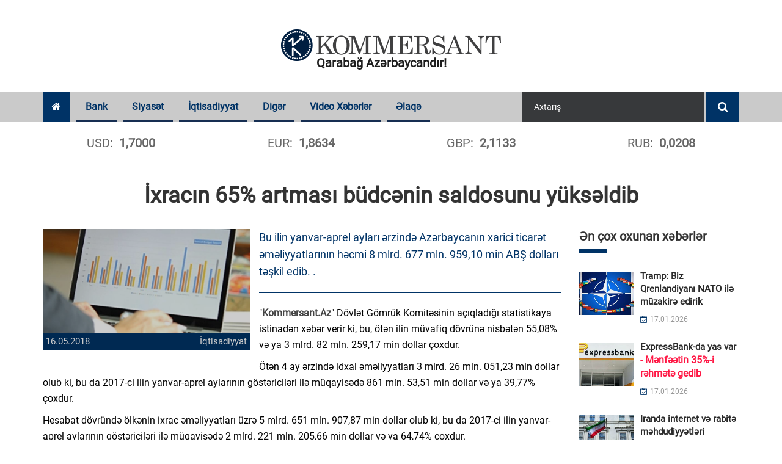

--- FILE ---
content_type: text/html; charset=UTF-8
request_url: https://www.kommersant.az/news/economy/1056.html
body_size: 11648
content:
<!DOCTYPE html>
<html lang="az"  itemscope itemtype="http://schema.org/Article">
<head>
    <meta charset="utf-8">
    <meta http-equiv="X-UA-Compatible" content="IE=edge">
    <meta name="viewport" content="width=device-width, initial-scale=1">
    <!-- The above 3 meta tags *must* come first in the head; any other head content must come *after* these tags -->

            <meta name="description" content="Bu ilin yanvar-aprel ayları ərzində Azərbaycanın xarici ticarət əməliyyatlarının həcmi 8 mlrd. 677 mln. 959,10 min ABŞ dolları təşkil edib. .

">
            
    <title>İxracın 65% artması büdcənin saldosunu yüksəldib</title>
    <!-- Bootstrap -->
    <link href="/assets/css/bootstrap.css" rel="stylesheet">
    <!-- Font-awesome -->
    <link href="/assets/css/font-awesome.css" rel="stylesheet">
    <!-- Slick Slider -->
    <link href="/assets/css/slick.css" rel="stylesheet">
    <!-- Slick Slider -->
    <link href="/assets/css/prettyphoto.css" rel="stylesheet">
    <!-- Typography -->
    <link href="/assets/css/typography.css" rel="stylesheet">
    <link href="/assets/css/svg-icon.css" rel="stylesheet">
    <!-- widget.css -->
    <link href="/assets/css/side-widget.css" rel="stylesheet">
    <!-- component-responsive.css -->
    <link href="/assets/css/responsive.css?v=20181221" rel="stylesheet">
    <!-- component-responsive.css -->
    <link href="/assets/css/component.css" rel="stylesheet">
    <!-- shortcodes.css -->
    <link href="/assets/css/shortcodes.css" rel="stylesheet">
    <!-- colors.css -->
    <link href="/assets/css/colors.css" rel="stylesheet">
    <!-- style.css -->
    <link href="/assets/css/style.css?v1683200164"
          rel="stylesheet">
    <link rel="stylesheet" href="/assets/css/popup.css?v201905131768715437">
    <link href="/assets/css/custom.min.css?v1702377384"
          rel="stylesheet">
    <link href="/assets/js/pgwslider/pgwslider.min.css" rel="stylesheet">
    <link href="/assets/js/fancybox/dist/jquery.fancybox.min.css" rel="stylesheet">
    <link href="/assets/js/ionrangeslider/ion.rangeSlider.min.css" rel="stylesheet">
    <link href="/assets/js/ionrangeslider/ion.rangeSlider.skinNice.min.css?v=0002" rel="stylesheet">
    <link href="/assets/css/styles.min.css?v1694592386" rel="stylesheet">


    <link rel="apple-touch-icon" sizes="180x180" href="/assets/images/favicon/apple-touch-icon.png">
    <link rel="icon" type="image/png" sizes="32x32" href="/assets/images/favicon/favicon-32x32.png">
    <link rel="icon" type="image/png" sizes="16x16" href="/assets/images/favicon/favicon-16x16.png">
    <link rel="manifest" href="/assets/images/favicon/site.webmanifest">
    <link rel="mask-icon" href="/assets/images/favicon/safari-pinned-tab.svg" color="#5bbad5">
    <meta name="msapplication-TileColor" content="#26558a">
    <meta name="theme-color" content="#ffffff">

    <meta http-equiv="refresh" content="900" />
<link rel="canonical" href="https://www.kommersant.az/news/economy/1056.html" />
<meta itemprop="datePublished" content="2018-05-16T11:38:00+04:00" />
<meta itemprop="dateCreated" content="2018-05-16T11:38:00+04:00" />
<meta itemprop="dateModified" content="2018-05-16T11:46:36+04:00" />
<meta itemprop="headline" content="İxracın 65% artması büdcənin saldosunu yüksəldib" />
<meta itemprop="description" content="Bu ilin yanvar-aprel ayları ərzində Azərbaycanın xarici ticarət əməliyyatlarının həcmi 8 mlrd. 677 mln. 959,10 min ABŞ dolları təşkil edib. .

" />
<meta name="lastmod" content="2018-05-16T11:46:36+04:00" />
<meta name="pubdate" content="2018-05-16T11:38:00+04:00" />
<meta property="og:title" content="İxracın 65% artması büdcənin saldosunu yüksəldib" />
<meta property="og:description" content="Bu ilin yanvar-aprel ayları ərzində Azərbaycanın xarici ticarət əməliyyatlarının həcmi 8 mlrd. 677 mln. 959,10 min ABŞ dolları təşkil edib. .

" />
<meta property="og:type" content="article" />
<meta property="og:url" content="https://www.kommersant.az/news/economy/1056.html" />
<meta property="og:locale" content="az_AZ" />
<meta property="og:site_name" content="Kommersant.az" />
<meta property="article:section" content="İqtisadiyyat" />
<meta property="article:published_time" content="2018-05-16T11:38:00+04:00" />
<meta property="og:image" content="https://www.kommersant.az/media/2018/05/16/listinq.jpg"/>
<meta property="og:image:width" content="750" />
<meta property="og:image:height" content="375" />
<meta itemprop="image" content="https://www.kommersant.az/media/2018/05/16/listinq.jpg"/>
<meta itemprop="thumbnailUrl" content="https://www.kommersant.az/media/2018/05/16/382x213/listinq.jpg"/>
<link rel="image_src" href="https://www.kommersant.az/media/2018/05/16/listinq.jpg" />
<link rel="alternate" type="application/rss+xml" title="İqtisadiyyat" href="https://www.kommersant.az/rss/economy.rss" />
<script type="text/javascript">var news_ID = "1056"; var share_URL = "https:\/\/www.kommersant.az\/news\/economy\/1056.html"; var share_TITLE = "\u0130xrac\u0131n 65% artmas\u0131 b\u00fcdc\u0259nin saldosunu y\u00fcks\u0259ldib"; var share_IMG_PATH = "https:\/\/www.kommersant.az\/media\/2018\/05\/16\/listinq.jpg"; var share_DESC = "Bu ilin yanvar-aprel aylar\u0131 \u0259rzind\u0259 Az\u0259rbaycan\u0131n xarici ticar\u0259t \u0259m\u0259liyyatlar\u0131n\u0131n h\u0259cmi 8 mlrd. 677 mln. 959,10 min AB\u015e dollar\u0131 t\u0259\u015fkil edib. .\r\n\r\n"; </script>

    <!-- Global site tag (gtag.js) - Google Analytics -->
<script async src="https://www.googletagmanager.com/gtag/js?id=UA-120221472-1"></script>
<script>
    window.dataLayer = window.dataLayer || [];
    function gtag(){dataLayer.push(arguments);}
    gtag('js', new Date());

    gtag('config', 'UA-120221472-1');
</script>
    <!-- Yandex.Metrika counter -->
<script type="text/javascript" >
    (function(m,e,t,r,i,k,a){m[i]=m[i]||function(){(m[i].a=m[i].a||[]).push(arguments)};
        m[i].l=1*new Date();k=e.createElement(t),a=e.getElementsByTagName(t)[0],k.async=1,k.src=r,a.parentNode.insertBefore(k,a)})
    (window, document, "script", "https://mc.yandex.ru/metrika/tag.js", "ym");

    ym(52448779, "init", {
        id:52448779,
        clickmap:true,
        trackLinks:true,
        accurateTrackBounce:true,
        webvisor:true
    });
</script>
<noscript><div><img src="https://mc.yandex.ru/watch/52448779" style="position:absolute; left:-9999px;" alt="" /></div></noscript>
<!-- /Yandex.Metrika counter -->
    <!--<script>
        var rData = {isAjax: 1, ts: 0, t_ts: 0, category_id: 0, query: "", page: 0};
        var content_url = '/bottom_news.php?date_desc=' + rData.ts;
    </script>-->
    <script src="https://cdn.onesignal.com/sdks/OneSignalSDK.js" async=""></script>
    <script>
        window.OneSignal = window.OneSignal || [];
        OneSignal.push(function () {
            OneSignal.init({
                appId: "08276065-fb9e-44ef-9453-bdc067327201",
            });
        });
    </script>
</head>
<body>
<div class="wrapper">
    <header>
    <div class="kf_logo_wrap">
        <div class="container">
            <div class="row">
                <div class="col-md-12 col-sm-12 kf_logo_wrapper text-center">
                    <div class="kf_logo">
                        <a href="https://www.kommersant.az/">
                            <span id="evde-qal">Qarabağ Azərbaycandır!</span>
                            <img src="/assets/images/kommersant.png" alt="">
                        </a>
                    </div>
                </div>
                <!--<div class="col-md-8 hidden-xs text-right">-->
                <!--<img src="http://via.placeholder.com/500x90?text=Sizin%20reklam%20yeriniz">-->
                                <!--<iframe class="top-banner hidden-sm" src="/assets/adv/amrah_500x90_28032019/Amrah_new_500_90.html"></iframe>-->
                                <!--<a target="_blank" href="https://atabank.com/az/offer/2019-11-12-new-year-with-new-iphone-offer"><img src="/assets/adv/atabank_12112019.png" alt="atabank"></a>-->
                                <!--<a target="_blank" href="https://wa.me/994702140986?text=kredit"><img src="/assets/adv/vtb_500x90_04092020.jpg" alt="vtb"></a>-->
                <!--<img src="/assets/adv/placeholder_500x90.jpg" alt="Reklam">-->
                                <!--</div>-->
            </div>
        </div>
    </div>

    <div class="kf_nav_wrap">
        <div class="container">
            <div class="kf_navigation_row">

                <div class="navigation">
                    <ul>
                        <li><a class="active" href="/"><i class="fa fa-home"></i></a></li>
                                                                                                        
                                <li class="mega_menu">
                                    <a class="blue_bg"
                                       href="/news/bank/">Bank</a>
                                                                            
<div class="kf_menu_dropdown mega-dropdown">
    <div class="row">
        <div class="col-md-2 mega-dd-categories">
            <span class="mega-dd-controls hide" data-direction="up" data-page-count="1"><img src="/assets/images/arrow-up.png"></span>

                            <ul class="menu-page" data-menu-page="1">
                                                                        <li class="mega-dd-menu" data-category="32"><a href="/news/problematic_banks/">Problemli Banklar</a></li>
                                                                                                <li class="mega-dd-menu" data-category="33"><a href="/news/profitable_banks/">Sərfəli Banklar</a></li>
                                                            </ul>
            
            <span class="mega-dd-controls hide" data-direction="down" data-page-count="1"><img src="/assets/images/arrow-down.png"></span>
        </div>

        <div class="col-md-10 mega-dd-content">
                                                                            <!--test-->
                    <div class="mega-dd-menu-content main-category" data-category="2">
                                                                            <div class="row">
                                                                    <div class="col-md-4 mega-dd-element">
                                        <div class="mdd-news-img"><img alt="" src="https://www.kommersant.az/media/2025/10/17/269x212/expressbank.jpg"></div>
                                        <div class="mdd-news-title"><a href="https://www.kommersant.az/news/problematic_banks/56695.html">ExpressBank-da yas var <span class="red"> - Mənfəətin 35%-i rəhmətə gedib</span></a></div>
                                    </div>
                                                                    <div class="col-md-4 mega-dd-element">
                                        <div class="mdd-news-img"><img alt="" src="https://www.kommersant.az/media/2020/07/29/269x212/expressbank.jpg"></div>
                                        <div class="mdd-news-title"><a href="https://www.kommersant.az/news/problematic_banks/56694.html">&quot;ExpressBank&quot;dan EXPRESS çıxış <span class="red"> - Bu depozitlərin 13.53%-i bankı tərk etdi</span></a></div>
                                    </div>
                                                                    <div class="col-md-4 mega-dd-element">
                                        <div class="mdd-news-img"><img alt="" src="https://www.kommersant.az/media/2018/07/14/269x212/afb_bank-1.jpg"></div>
                                        <div class="mdd-news-title"><a href="https://www.kommersant.az/news/problematic_banks/56688.html">Yeni strategiya nəticə vermədi: AFB Bankın mənfəəti 5.4 dəfə <span class="red"> - AZALIB</span></a></div>
                                    </div>
                                                            </div>
                                                    <div class="row">
                                                                    <div class="col-md-4 mega-dd-element">
                                        <div class="mdd-news-img"><img alt="" src="https://www.kommersant.az/media/2021/03/15/269x212/accessbank.jpg"></div>
                                        <div class="mdd-news-title"><a href="https://www.kommersant.az/news/problematic_banks/56682.html">“AccessBank”ın mənfəəti 9.26 faiz azalıb</a></div>
                                    </div>
                                                                    <div class="col-md-4 mega-dd-element">
                                        <div class="mdd-news-img"><img alt="" src="https://www.kommersant.az/media/2023/01/23/269x212/rabitebank.jpg"></div>
                                        <div class="mdd-news-title"><a href="https://www.kommersant.az/news/bank/56681.html">Rabitə Bank mənfəətinin 28 faizini <span class="red"> - İTİRİB</span></a></div>
                                    </div>
                                                                    <div class="col-md-4 mega-dd-element">
                                        <div class="mdd-news-img"><img alt="" src="https://www.kommersant.az/media/2026/01/15/269x212/sas_loqo_1000_(1).png"></div>
                                        <div class="mdd-news-title"><a href="https://www.kommersant.az/news/profitable_banks/56672.html">Azər Türk Bank ötən ili uğurla başa vurmuşdur</a></div>
                                    </div>
                                                            </div>
                                                    <div class="row">
                                                                    <div class="col-md-4 mega-dd-element">
                                        <div class="mdd-news-img"><img alt="" src="https://www.kommersant.az/media/2026/01/15/269x212/br_bina.jpg"></div>
                                        <div class="mdd-news-title"><a href="https://www.kommersant.az/news/profitable_banks/56663.html">Bank Respublika 2025-ci ili rekord göstəricilərlə başa vurub</a></div>
                                    </div>
                                                                    <div class="col-md-4 mega-dd-element">
                                        <div class="mdd-news-img"><img alt="" src="https://www.kommersant.az/media/2023/07/24/269x212/kapitalbank.jpg"></div>
                                        <div class="mdd-news-title"><a href="https://www.kommersant.az/news/bank/56660.html">“Kapital Bank” aktvlərini itirir</a></div>
                                    </div>
                                                                    <div class="col-md-4 mega-dd-element">
                                        <div class="mdd-news-img"><img alt="" src="https://www.kommersant.az/media/2018/07/14/269x212/kapital_bank-4.jpg"></div>
                                        <div class="mdd-news-title"><a href="https://www.kommersant.az/news/bank/56656.html">Biznesmenlər “Kapital Bank”a da üz çevirib</a></div>
                                    </div>
                                                            </div>
                                            </div>
                            
                            <div class="mega-dd-menu-content" data-category="32">
                                                                <div class="row">
                                                            <div class="col-md-4 mega-dd-element">
                                    <div class="mdd-news-img"><img alt="" src="https://www.kommersant.az/media/2025/10/17/269x212/expressbank.jpg"></div>
                                    <div class="mdd-news-title"><a href="https://www.kommersant.az/news/problematic_banks/56695.html">ExpressBank-da yas var <span class="red"> - Mənfəətin 35%-i rəhmətə gedib</span></a></div>
                                </div>
                                                            <div class="col-md-4 mega-dd-element">
                                    <div class="mdd-news-img"><img alt="" src="https://www.kommersant.az/media/2020/07/29/269x212/expressbank.jpg"></div>
                                    <div class="mdd-news-title"><a href="https://www.kommersant.az/news/problematic_banks/56694.html">&quot;ExpressBank&quot;dan EXPRESS çıxış <span class="red"> - Bu depozitlərin 13.53%-i bankı tərk etdi</span></a></div>
                                </div>
                                                            <div class="col-md-4 mega-dd-element">
                                    <div class="mdd-news-img"><img alt="" src="https://www.kommersant.az/media/2018/07/14/269x212/afb_bank-1.jpg"></div>
                                    <div class="mdd-news-title"><a href="https://www.kommersant.az/news/problematic_banks/56688.html">Yeni strategiya nəticə vermədi: AFB Bankın mənfəəti 5.4 dəfə <span class="red"> - AZALIB</span></a></div>
                                </div>
                                                    </div>
                                            <div class="row">
                                                            <div class="col-md-4 mega-dd-element">
                                    <div class="mdd-news-img"><img alt="" src="https://www.kommersant.az/media/2021/03/15/269x212/accessbank.jpg"></div>
                                    <div class="mdd-news-title"><a href="https://www.kommersant.az/news/problematic_banks/56682.html">“AccessBank”ın mənfəəti 9.26 faiz azalıb</a></div>
                                </div>
                                                            <div class="col-md-4 mega-dd-element">
                                    <div class="mdd-news-img"><img alt="" src="https://www.kommersant.az/media/2023/03/10/269x212/abb.jpg"></div>
                                    <div class="mdd-news-title"><a href="https://www.kommersant.az/news/problematic_banks/56602.html">Dövlət bankından məlumatlarını oğurlana bilər <span class="red"> - GOOGLE</span></a></div>
                                </div>
                                                            <div class="col-md-4 mega-dd-element">
                                    <div class="mdd-news-img"><img alt="" src="https://www.kommersant.az/media/2023/07/27/269x212/rabitebank.jpg"></div>
                                    <div class="mdd-news-title"><a href="https://www.kommersant.az/news/problematic_banks/56125.html">&quot;Rabitəbank&quot; və onun likvidlik problemi</a></div>
                                </div>
                                                    </div>
                                            <div class="row">
                                                            <div class="col-md-4 mega-dd-element">
                                    <div class="mdd-news-img"><img alt="" src="https://www.kommersant.az/media/2023/01/23/269x212/rabitebank.jpg"></div>
                                    <div class="mdd-news-title"><a href="https://www.kommersant.az/news/problematic_banks/56119.html">Prezident: &quot;Sevan adlı göl yoxdur&quot; <span class="red"> - "Rabitəbank"ın rəsmi saytı, "Sevan Gölü"</span></a></div>
                                </div>
                                                            <div class="col-md-4 mega-dd-element">
                                    <div class="mdd-news-img"><img alt="" src="https://www.kommersant.az/media/2020/06/24/269x212/access.jpg"></div>
                                    <div class="mdd-news-title"><a href="https://www.kommersant.az/news/problematic_banks/55877.html">Prezident &quot;Sevan gölü yoxdur&quot; dedi, &quot;Accessbank&quot; gölü erməni dilində yazdı <span class="red"> - FOTO/VİDEO</span></a></div>
                                </div>
                                                            <div class="col-md-4 mega-dd-element">
                                    <div class="mdd-news-img"><img alt="" src="https://www.kommersant.az/media/2018/11/01/269x212/btb-696x376.jpg"></div>
                                    <div class="mdd-news-title"><a href="https://www.kommersant.az/news/problematic_banks/55746.html">Mərkəzi Bankın sədrindən &quot;Bank BTB&quot;nin vəziyyəti barədə açıqlama</a></div>
                                </div>
                                                    </div>
                                    </div>
                            <div class="mega-dd-menu-content" data-category="33">
                                                                <div class="row">
                                                            <div class="col-md-4 mega-dd-element">
                                    <div class="mdd-news-img"><img alt="" src="https://www.kommersant.az/media/2026/01/15/269x212/sas_loqo_1000_(1).png"></div>
                                    <div class="mdd-news-title"><a href="https://www.kommersant.az/news/profitable_banks/56672.html">Azər Türk Bank ötən ili uğurla başa vurmuşdur</a></div>
                                </div>
                                                            <div class="col-md-4 mega-dd-element">
                                    <div class="mdd-news-img"><img alt="" src="https://www.kommersant.az/media/2026/01/15/269x212/br_bina.jpg"></div>
                                    <div class="mdd-news-title"><a href="https://www.kommersant.az/news/profitable_banks/56663.html">Bank Respublika 2025-ci ili rekord göstəricilərlə başa vurub</a></div>
                                </div>
                                                            <div class="col-md-4 mega-dd-element">
                                    <div class="mdd-news-img"><img alt="" src="https://www.kommersant.az/media/2026/01/13/269x212/aze.png"></div>
                                    <div class="mdd-news-title"><a href="https://www.kommersant.az/news/profitable_banks/56619.html">Yelo Bank-dan sahibkarlar üçün yeni imkan: Qızıl təminatlı mikro kredit</a></div>
                                </div>
                                                    </div>
                                            <div class="row">
                                                            <div class="col-md-4 mega-dd-element">
                                    <div class="mdd-news-img"><img alt="" src="https://www.kommersant.az/media/2026/01/13/269x212/lotereya_lombar_1tiraj_reliz.jpg"></div>
                                    <div class="mdd-news-title"><a href="https://www.kommersant.az/news/profitable_banks/56620.html">Bank Respublika “Qızıl Seçim” lotereyasının ilk tirajının qaliblərini elan etdi!</a></div>
                                </div>
                                                            <div class="col-md-4 mega-dd-element">
                                    <div class="mdd-news-img"><img alt="" src="https://www.kommersant.az/media/2025/12/22/269x212/son_3_gn_pr_aze.png"></div>
                                    <div class="mdd-news-title"><a href="https://www.kommersant.az/news/profitable_banks/56388.html">ABŞ səhmlərinə komissiyasız investisiya üçün SON 3 GÜN</a></div>
                                </div>
                                                            <div class="col-md-4 mega-dd-element">
                                    <div class="mdd-news-img"><img alt="" src="https://www.kommersant.az/media/2025/12/19/269x212/sas_loqo_1000.png"></div>
                                    <div class="mdd-news-title"><a href="https://www.kommersant.az/news/profitable_banks/56372.html">“Azər Türk Bank” Açıq Səhmdar Cəmiyyətinin səhmdarlarının nəzərinə</a></div>
                                </div>
                                                    </div>
                                            <div class="row">
                                                            <div class="col-md-4 mega-dd-element">
                                    <div class="mdd-news-img"><img alt="" src="https://www.kommersant.az/media/2025/12/18/269x212/atb_istehlak_(002).png"></div>
                                    <div class="mdd-news-title"><a href="https://www.kommersant.az/news/profitable_banks/56351.html">Azər Türk Bank 9,9%-dən başlayan istehlak kreditləri təklif edir</a></div>
                                </div>
                                                            <div class="col-md-4 mega-dd-element">
                                    <div class="mdd-news-img"><img alt="" src="https://www.kommersant.az/media/2025/12/17/269x212/qizil_kredit_pr_aze.jpg"></div>
                                    <div class="mdd-news-title"><a href="https://www.kommersant.az/news/profitable_banks/56340.html">Aylıq cəmi 1%-dən qızıl təminatlı kredit!</a></div>
                                </div>
                                                            <div class="col-md-4 mega-dd-element">
                                    <div class="mdd-news-img"><img alt="" src="https://www.kommersant.az/media/2025/12/10/269x212/vis-adb.jpg"></div>
                                    <div class="mdd-news-title"><a href="https://www.kommersant.az/news/profitable_banks/56287.html">TuranBank Asiya İnkişaf Bankı ilə 8 mln USD Revolver kredit sazişi imzalayıb</a></div>
                                </div>
                                                    </div>
                                    </div>
            
        </div>
    </div>
</div>                                                                    </li>

                                                                                                                                                                                                                                                                                                                                                                                                                                                                                                                                                                                                                                                                                                                                                                                                                                        
                                <li >
                                    <a class="blue_bg"
                                       href="/news/politics/">Siyasət</a>
                                                                    </li>

                                                                                                                                                                                                                                                                                                                                                                                                                                                                                                                                                                                                                                                                                                                                                                                                                                                                                                                                                
                                <li class="mega_menu">
                                    <a class="blue_bg"
                                       href="/news/economy/">İqtisadiyyat</a>
                                                                            
<div class="kf_menu_dropdown mega-dropdown">
    <div class="row">
        <div class="col-md-2 mega-dd-categories">
            <span class="mega-dd-controls hide" data-direction="up" data-page-count="1"><img src="/assets/images/arrow-up.png"></span>

                            <ul class="menu-page" data-menu-page="1">
                                                                        <li class="mega-dd-menu" data-category="15"><a href="/news/constructionandrealestate/">İnşaat və Əmlak</a></li>
                                                                                                <li class="mega-dd-menu" data-category="28"><a href="/news/tender/">Tender</a></li>
                                                                                                <li class="mega-dd-menu" data-category="29"><a href="/news/vacancy/">Vakansiya</a></li>
                                                            </ul>
            
            <span class="mega-dd-controls hide" data-direction="down" data-page-count="1"><img src="/assets/images/arrow-down.png"></span>
        </div>

        <div class="col-md-10 mega-dd-content">
                                                                                                                                    <!--test-->
                    <div class="mega-dd-menu-content main-category" data-category="11">
                                                                            <div class="row">
                                                                    <div class="col-md-4 mega-dd-element">
                                        <div class="mdd-news-img"><img alt="" src="https://www.kommersant.az/media/2018/11/15/269x212/qaz_kemeri_esas_041-1024x555.jpg"></div>
                                        <div class="mdd-news-title"><a href="https://www.kommersant.az/news/economy/56696.html">Avropada təbii qaz qiymətləri son 3 ildə ən böyük artımı qeydə alıb</a></div>
                                    </div>
                                                                    <div class="col-md-4 mega-dd-element">
                                        <div class="mdd-news-img"><img alt="" src="https://www.kommersant.az/media/2018/05/25/269x212/imza3.jpg"></div>
                                        <div class="mdd-news-title"><a href="https://www.kommersant.az/news/economy/56693.html">İşçilər bu hallar aşkar edildikdə işdən çıxarılacaq</a></div>
                                    </div>
                                                                    <div class="col-md-4 mega-dd-element">
                                        <div class="mdd-news-img"><img alt="" src="https://www.kommersant.az/media/2018/06/28/269x212/amerikada_iqtisadiyyati.jpg"></div>
                                        <div class="mdd-news-title"><a href="https://www.kommersant.az/news/economy/56690.html">Wall Street-in impulsu 2025-ci ildə ABŞ-ın ən böyük banklarına rekord mənfəət gətirib</a></div>
                                    </div>
                                                            </div>
                                                    <div class="row">
                                                                    <div class="col-md-4 mega-dd-element">
                                        <div class="mdd-news-img"><img alt="" src="https://www.kommersant.az/media/2018/08/17/269x212/cin(1).jpg"></div>
                                        <div class="mdd-news-title"><a href="https://www.kommersant.az/news/economy/56689.html">Nomura Çinin mərkəzi bankından faiz dərəcəsinin endirilməsini gözləyir</a></div>
                                    </div>
                                                                    <div class="col-md-4 mega-dd-element">
                                        <div class="mdd-news-img"><img alt="" src="https://www.kommersant.az/media/2025/12/19/269x212/belarus.jpg"></div>
                                        <div class="mdd-news-title"><a href="https://www.kommersant.az/news/economy/56687.html">Belarus Kriptovalyuta Banklarına Yaşıl İşıq İşıq Verir</a></div>
                                    </div>
                                                                    <div class="col-md-4 mega-dd-element">
                                        <div class="mdd-news-img"><img alt="" src="https://www.kommersant.az/media/2019/11/20/269x212/qaz.jpg"></div>
                                        <div class="mdd-news-title"><a href="https://www.kommersant.az/news/economy/56686.html">Azərbaycan qazını idxal edən ölkələrin sayı 16-ya çatıb</a></div>
                                    </div>
                                                            </div>
                                                    <div class="row">
                                                                    <div class="col-md-4 mega-dd-element">
                                        <div class="mdd-news-img"><img alt="" src="https://www.kommersant.az/media/2018/07/04/269x212/21102015_fed.jpg"></div>
                                        <div class="mdd-news-title"><a href="https://www.kommersant.az/news/economy/56685.html">Fed-də ehtiyatlı mövqe: İnflyasiya prioriteti, faiz endirimləri təxirə salınıb</a></div>
                                    </div>
                                                                    <div class="col-md-4 mega-dd-element">
                                        <div class="mdd-news-img"><img alt="" src="https://www.kommersant.az/media/2020/11/17/269x212/bakuelec.jpg"></div>
                                        <div class="mdd-news-title"><a href="https://www.kommersant.az/news/economy/56684.html">“Baku Electronics” haqsız rəqabətə yol verib <span class="red"> - Agentlik
</span></a></div>
                                    </div>
                                                                    <div class="col-md-4 mega-dd-element">
                                        <div class="mdd-news-img"><img alt="" src="https://www.kommersant.az/media/2018/08/24/269x212/neft.jpg"></div>
                                        <div class="mdd-news-title"><a href="https://www.kommersant.az/news/economy/56679.html">Azərbaycan nefti ucuzlaşıb</a></div>
                                    </div>
                                                            </div>
                                            </div>
                            
                            <div class="mega-dd-menu-content" data-category="15">
                                                                <div class="row">
                                                            <div class="col-md-4 mega-dd-element">
                                    <div class="mdd-news-img"><img alt="" src="https://www.kommersant.az/media/2018/08/16/269x212/manat-696x466.jpg"></div>
                                    <div class="mdd-news-title"><a href="https://www.kommersant.az/news/constructionandrealestate/56632.html">Zəngilanda yeni yaşayış məhəlləsi tikiləcək – 34 milyon manatlıq LAYİHƏ</a></div>
                                </div>
                                                            <div class="col-md-4 mega-dd-element">
                                    <div class="mdd-news-img"><img alt="" src="https://www.kommersant.az/media/2018/08/28/269x212/imzalama.jpg"></div>
                                    <div class="mdd-news-title"><a href="https://www.kommersant.az/news/constructionandrealestate/56551.html">Vətəndaşlar buna görə də hökümətdən icazə alacaq</a></div>
                                </div>
                                                            <div class="col-md-4 mega-dd-element">
                                    <div class="mdd-news-img"><img alt="" src="https://www.kommersant.az/media/2018/10/19/269x212/ev_ipoteka_menzil_emlak1472021206.jpg"></div>
                                    <div class="mdd-news-title"><a href="https://www.kommersant.az/news/constructionandrealestate/56427.html">Azərbaycanda əmlak sığortası bazarı 7%-dən çox böyüyüb</a></div>
                                </div>
                                                    </div>
                                            <div class="row">
                                                            <div class="col-md-4 mega-dd-element">
                                    <div class="mdd-news-img"><img alt="" src="https://www.kommersant.az/media/2025/12/24/269x212/stadion.jpg"></div>
                                    <div class="mdd-news-title"><a href="https://www.kommersant.az/news/constructionandrealestate/56417.html">Bakıda bu ərazilərdə yeni stadionlar tikilə bilər</a></div>
                                </div>
                                                            <div class="col-md-4 mega-dd-element">
                                    <div class="mdd-news-img"><img alt="" src="https://www.kommersant.az/media/2018/08/14/269x212/menzil18-637x381.jpg"></div>
                                    <div class="mdd-news-title"><a href="https://www.kommersant.az/news/constructionandrealestate/56346.html">BOKT-a məxsus bina və torpaqlar satışa çıxarılır <span class="red"> - Qiymətlər</span></a></div>
                                </div>
                                                            <div class="col-md-4 mega-dd-element">
                                    <div class="mdd-news-img"><img alt="" src="https://www.kommersant.az/media/2018/06/07/269x212/tender-sign_hero_sml.jpg"></div>
                                    <div class="mdd-news-title"><a href="https://www.kommersant.az/news/tender/56294.html">DGK-nin Bakı Rəsmiləşdirmə Mərkəzinin tikinti layihəsi 1.2 mln. manata hazırlanacaq</a></div>
                                </div>
                                                    </div>
                                            <div class="row">
                                                            <div class="col-md-4 mega-dd-element">
                                    <div class="mdd-news-img"><img alt="" src="https://www.kommersant.az/media/2018/07/13/269x212/muellim.jpg"></div>
                                    <div class="mdd-news-title"><a href="https://www.kommersant.az/news/constructionandrealestate/56180.html">Zərdabda yol təmirinə 2 milyon manat ayrılıb- Sərəncam</a></div>
                                </div>
                                                            <div class="col-md-4 mega-dd-element">
                                    <div class="mdd-news-img"><img alt="" src="https://www.kommersant.az/media/2020/02/14/269x212/bina.jpg"></div>
                                    <div class="mdd-news-title"><a href="https://www.kommersant.az/news/constructionandrealestate/56102.html">Bu ilin doqquz ayı ərzində 441 qanunsuz tikili sökülüb <span class="red"> - RƏSMİ</span></a></div>
                                </div>
                                                            <div class="col-md-4 mega-dd-element">
                                    <div class="mdd-news-img"><img alt="" src="https://www.kommersant.az/media/2019/07/18/269x212/yol.jpg"></div>
                                    <div class="mdd-news-title"><a href="https://www.kommersant.az/news/constructionandrealestate/56004.html">AAYDA Bakı-Qazax avtomobil yolundakı tıxacların səbəbini açıqladı</a></div>
                                </div>
                                                    </div>
                                    </div>
                            <div class="mega-dd-menu-content" data-category="28">
                                                                <div class="row">
                                                            <div class="col-md-4 mega-dd-element">
                                    <div class="mdd-news-img"><img alt="" src="https://www.kommersant.az/media/2026/01/08/269x212/iqtisadi_nazir.jpg"></div>
                                    <div class="mdd-news-title"><a href="https://www.kommersant.az/news/tender/56576.html">İqtisadiyyat Nazirliyi inzibati binası üçün 6.5 milyon manat xərclənəcək</a></div>
                                </div>
                                                            <div class="col-md-4 mega-dd-element">
                                    <div class="mdd-news-img"><img alt="" src="https://www.kommersant.az/media/2018/06/07/269x212/tender-sign_hero_sml.jpg"></div>
                                    <div class="mdd-news-title"><a href="https://www.kommersant.az/news/tender/56294.html">DGK-nin Bakı Rəsmiləşdirmə Mərkəzinin tikinti layihəsi 1.2 mln. manata hazırlanacaq</a></div>
                                </div>
                                                            <div class="col-md-4 mega-dd-element">
                                    <div class="mdd-news-img"><img alt="" src="https://www.kommersant.az/media/2018/11/01/269x212/tender-photo.jpg"></div>
                                    <div class="mdd-news-title"><a href="https://www.kommersant.az/news/tender/56238.html">İcra Hakimiyyəti üçün yarım milyon manata yeni inzibati bina tikiləcək</a></div>
                                </div>
                                                    </div>
                                            <div class="row">
                                                            <div class="col-md-4 mega-dd-element">
                                    <div class="mdd-news-img"><img alt="" src="https://www.kommersant.az/media/2019/11/27/269x212/rabitabanklogo.jpg"></div>
                                    <div class="mdd-news-title"><a href="https://www.kommersant.az/news/bank/56182.html">“Rabitəbank” ASC açıq tender elan edir</a></div>
                                </div>
                                                            <div class="col-md-4 mega-dd-element">
                                    <div class="mdd-news-img"><img alt="" src="https://www.kommersant.az/media/2025/11/05/269x212/av.jpg"></div>
                                    <div class="mdd-news-title"><a href="https://www.kommersant.az/news/tender/55920.html">Dövlət qurumundan deputatın şirkətinə2.5 milyonluq tender verilib</a></div>
                                </div>
                                                            <div class="col-md-4 mega-dd-element">
                                    <div class="mdd-news-img"><img alt="" src="https://www.kommersant.az/media/2018/08/07/269x212/tender_45454.jpg"></div>
                                    <div class="mdd-news-title"><a href="https://www.kommersant.az/news/tender/55783.html">Bir ayda 2,7 milyonluq sifariş alan &quot;Hadi İnşaat&quot; kimindir?</a></div>
                                </div>
                                                    </div>
                                            <div class="row">
                                                            <div class="col-md-4 mega-dd-element">
                                    <div class="mdd-news-img"><img alt="" src="https://www.kommersant.az/media/2025/10/18/269x212/rr.jpg"></div>
                                    <div class="mdd-news-title"><a href="https://www.kommersant.az/news/tender/55698.html">Məmməd Məmmədovdan &quot;tender möcüzəsi&quot; - Un istehsalçısı inşaat şirkətinə &quot;çevrildi&quot;</a></div>
                                </div>
                                                            <div class="col-md-4 mega-dd-element">
                                    <div class="mdd-news-img"><img alt="" src="https://www.kommersant.az/media/2018/08/16/269x212/manat-696x466.jpg"></div>
                                    <div class="mdd-news-title"><a href="https://www.kommersant.az/news/tender/54375.html">Dövlət Sərhəd Xidməti 1 milyon manatlıq avtobus aldı</a></div>
                                </div>
                                                            <div class="col-md-4 mega-dd-element">
                                    <div class="mdd-news-img"><img alt="" src="https://www.kommersant.az/media/2024/11/27/269x212/avtomobil.jpg"></div>
                                    <div class="mdd-news-title"><a href="https://www.kommersant.az/news/tender/54305.html">Dövlət mülkiyyətinə keçən 55 maşın endirimlə satışa çıxarılır <span class="red"> - SİYAHI</span></a></div>
                                </div>
                                                    </div>
                                    </div>
                            <div class="mega-dd-menu-content" data-category="29">
                                                                <div class="row">
                                                            <div class="col-md-4 mega-dd-element">
                                    <div class="mdd-news-img"><img alt="" src="https://www.kommersant.az/media/2018/06/22/269x212/merkezi_bank_banco.az_1_3.jpg"></div>
                                    <div class="mdd-news-title"><a href="https://www.kommersant.az/news/bank/56179.html">Azərbaycan Mərkəzi Bankı yeni departament direktoru təyin edilib</a></div>
                                </div>
                                                            <div class="col-md-4 mega-dd-element">
                                    <div class="mdd-news-img"><img alt="" src="https://www.kommersant.az/media/2018/10/24/269x212/bob_5.jpg"></div>
                                    <div class="mdd-news-title"><a href="https://www.kommersant.az/news/bank/40577.html">&quot;Bank of Baku&quot;dan vakansiya</a></div>
                                </div>
                                                            <div class="col-md-4 mega-dd-element">
                                    <div class="mdd-news-img"><img alt="" src="https://www.kommersant.az/media/2019/11/23/269x212/yelo-bank-logo-696x696.jpg"></div>
                                    <div class="mdd-news-title"><a href="https://www.kommersant.az/news/profitable_banks/31955.html">&quot;Yelo Bank&quot; işçi axtarır <span class="red"> - VAKANSİYA</span></a></div>
                                </div>
                                                    </div>
                                            <div class="row">
                                                            <div class="col-md-4 mega-dd-element">
                                    <div class="mdd-news-img"><img alt="" src="https://www.kommersant.az/media/2018/07/14/269x212/vtb_bank-4.jpg"></div>
                                    <div class="mdd-news-title"><a href="https://www.kommersant.az/news/profitable_banks/31903.html">&quot;VTB Bank&quot; işçi axtarır <span class="red"> - VAKANSİYA</span></a></div>
                                </div>
                                                            <div class="col-md-4 mega-dd-element">
                                    <div class="mdd-news-img"><img alt="" src="https://www.kommersant.az/media/2021/04/09/269x212/lexus.jpg"></div>
                                    <div class="mdd-news-title"><a href="https://www.kommersant.az/news/vacancy/31890.html">“Lexus Bakı” işçi axtarır</a></div>
                                </div>
                                                            <div class="col-md-4 mega-dd-element">
                                    <div class="mdd-news-img"><img alt="" src="https://www.kommersant.az/media/2018/07/14/269x212/respublika_bank-1.jpg"></div>
                                    <div class="mdd-news-title"><a href="https://www.kommersant.az/news/vacancy/31874.html">“Bank Respublika” işçi axtarır</a></div>
                                </div>
                                                    </div>
                                            <div class="row">
                                                            <div class="col-md-4 mega-dd-element">
                                    <div class="mdd-news-img"><img alt="" src="https://www.kommersant.az/media/2020/04/08/269x212/bakisigorta.png"></div>
                                    <div class="mdd-news-title"><a href="https://www.kommersant.az/news/vacancy/31870.html">&quot;Bakı Sığorta&quot; işçi axtarır <span class="red"> - VAKANSİYA</span></a></div>
                                </div>
                                                            <div class="col-md-4 mega-dd-element">
                                    <div class="mdd-news-img"><img alt="" src="https://www.kommersant.az/media/2018/08/09/269x212/pasa_holdinq.jpg"></div>
                                    <div class="mdd-news-title"><a href="https://www.kommersant.az/news/vacancy/31860.html">&quot;PAŞA Holdinq&quot; işçi axtarır <span class="red"> - VAKANSİYA</span></a></div>
                                </div>
                                                            <div class="col-md-4 mega-dd-element">
                                    <div class="mdd-news-img"><img alt="" src="https://www.kommersant.az/media/2018/09/25/269x212/bizim_market.jpg"></div>
                                    <div class="mdd-news-title"><a href="https://www.kommersant.az/news/vacancy/31841.html">“Bizim Market” işçi axtarır <span class="red"> - VAKANSİYA

</span></a></div>
                                </div>
                                                    </div>
                                    </div>
            
        </div>
    </div>
</div>                                                                    </li>

                                                                                                                                                                                                                                                                                                                                                                                                                                                            
                                <li >
                                    <a class="blue_bg"
                                       href="/news/other/">Digər</a>
                                                                    </li>

                                                                                                                                <li><a class="blue_bg" href="https://www.kommersant.az/section/videonews/">Video
                                xəbərlər</a></li>
                        <li><a class="blue_bg" href="/contacts.php">Əlaqə</a></li>
                    </ul>
                </div>

                <div id="kode-responsive-navigation" class="dl-menuwrapper">
                    <button class="dl-trigger">Menu</button>
                    <ul class="dl-menu">
                                                                                                                                        <li>
                                    <a class="blue_bg"
                                       href="/news/bank/">Bank</a>
                                                                            <ul class="dl-submenu">
                                                                                                                                                                                                                                                                                                                                                                                                                                                                                                                                                                                                                                                                                                                                                                                                                                                                                                                                                                                                                                                                                                                                                                                                                                                                                                                                                                                                                                                                                                                                                                                                                                                                                                                                                                                                                                                                                                                                                                                                                                                                <li>
                                                        <a href="/news/problematic_banks/">Problemli Banklar</a>
                                                    </li>
                                                                                                                                                                                                                                                                                            <li>
                                                        <a href="/news/profitable_banks/">Sərfəli Banklar</a>
                                                    </li>
                                                                                                                                                                                                                                                                                                                                                                                                                                                                                                                                                                                                                                                                                                                                                                                                                                                                                                                                                                                                                                                                                                                                                                                                                                                                                                                                                                                                                                                                                                                                                                                                                                                                                                                                                                                                                                                                                                                                                                                                                                                    </ul>
                                                                    </li>
                                                                                                                                                                                                                                                                                                                                                                                                                                                                                                                                                                                                                                                                                                                                                                                                                                                                        <li>
                                    <a class="blue_bg"
                                       href="/news/politics/">Siyasət</a>
                                                                    </li>
                                                                                                                                                                                                                                                                                                                                                                                                                                                                                                                                                                                                                                                                                                                                                                                                                                                                                                                                                                                <li>
                                    <a class="blue_bg"
                                       href="/news/economy/">İqtisadiyyat</a>
                                                                            <ul class="dl-submenu">
                                                                                                                                                                                                                                                                                                                                                                                                                                                                                                                                                                                                                                                                                                                                                                                                                                                                                                                <li>
                                                        <a href="/news/constructionandrealestate/">İnşaat və Əmlak</a>
                                                    </li>
                                                                                                                                                                                                                                                                                                                                                                                                                                                                                                                                                                                                                                                                                                                                                                                                                                                                                                                                                                                                                                                                                                                                                                                                                                                                                                                                                                                                                                                                                                                                                                                                                                                                                                                                <li>
                                                        <a href="/news/tender/">Tender</a>
                                                    </li>
                                                                                                                                                                                                                                                                                            <li>
                                                        <a href="/news/vacancy/">Vakansiya</a>
                                                    </li>
                                                                                                                                                                                                                                                                                                                                                                                                                                                                                                                                                                                                                                                                                                                                                                                                                                                                                                                                                                                                                                                                                                                                                                                                                                                                                                                                                                                                                                                                                                                                                                        </ul>
                                                                    </li>
                                                                                                                                                                                                                                                                                                                                                                                                                                                                                            <li>
                                    <a class="blue_bg"
                                       href="/news/other/">Digər</a>
                                                                    </li>
                                                                                                                                <li><a class="blue_bg"
                               href="https://www.kommersant.az/section/videonews/">Video
                                xəbərlər</a></li>
                    </ul>
                </div>

                <form method="get" action="/search.php" class="comment_form">
                    <div class="kf_commet_field">
                        <input placeholder="Axtarış" name="query" type="text" value="" size="30" required>
                        <button type="submit"><i class="fa fa-search"></i></button>
                    </div>
                </form>

            </div>
        </div>
    </div>
</header>

<div class="container">
    <div class="row">
        <div class="col-xs-12">
            <div class="currency-swiper">
    <div class="swiper-wrapper">
                                    <div class="swiper-slide">
                    <span>USD</span><span>1,7000</span>                </div>
                                                <div class="swiper-slide">
                    <span>EUR</span><span>1,8634</span>                </div>
                                                                                                                                                                                                                                                                                                                                        <div class="swiper-slide">
                    <span>GBP</span><span>2,1133</span>                </div>
                                                                                                                                                                                                                                                                                                                                                                                                    <div class="swiper-slide">
                    <span>RUB</span><span>0,0208</span>                </div>
                                                                                                                                                                                                                                                                                                                </div>
</div>        </div>
    </div>
</div>

    <!--CONTENT START-->
    <div class="content">
        <div class="container">
            <div class="detail_row">
                <div class="kf_detail_text">
                    <!--<a class="theam_btn" href="/"></a>-->
                    <h2>İxracın 65% artması büdcənin saldosunu yüksəldib</h2>
                    <!--<ul class="bit_meta meta_2 meta_3">
                        <li><a href="#"><i class="fa fa-calendar-check-o"></i></a></li>
                        <li><a href="#"><i class="fa fa-eye"></i></a></li>
                    </ul>-->
                </div>
                <div class="row" >
                    <div class="col-md-9">
    <div class="kf_detail_slide">
        <div class="kf_detail_fig">
            <a class="news-img-link" data-fancybox="gallery" href="https://www.kommersant.az/media/2018/05/16/listinq.jpg">
                <figure class="overlay news-img">
                    <img src="https://www.kommersant.az/media/2018/05/16/listinq.jpg" alt="">
                    <div class="in-news-data">
                        <span class="in-news-time">16.05.2018</span>
                        <span class="in-news-category">İqtisadiyyat</span>
                    </div>
                </figure>

                                    <div class="news-votes" data-news_id="1056">
                        <span style="cursor: pointer" class="respect-ratio vote-up" data-respect_action="up"><i
                                    class="fa fa-thumbs-up"></i><em>0</em></span>
                        <span style="cursor: pointer" class="respect-ratio vote-down" data-respect_action="down"><i
                                    class="fa fa-thumbs-down"></i><em>0</em></span>
                    </div>
                            </a>



            <div class="excerpt">
                Bu ilin yanvar-aprel ayları ərzində Azərbaycanın xarici ticarət əməliyyatlarının həcmi 8 mlrd. 677 mln. 959,10 min ABŞ dolları təşkil edib. .

                <hr>
            </div>
            <p>&quot;<strong>Kommersant.Az</strong>&quot; Dövlət Gömrük Komitəsinin açıqladığı statistikaya istinadən xəbər verir ki, bu, ötən ilin müvafiq dövrünə nisbətən 55,08% və ya 3 mlrd. 82 mln. 259,17 min dollar çoxdur.</p>
<p>Ötən 4 ay ərzində idxal əməliyyatları 3 mlrd. 26 mln. 051,23 min dollar olub ki, bu da 2017-ci ilin yanvar-aprel aylarının göstəriciləri ilə müqayisədə 861 mln. 53,51 min dollar və ya 39,77% çoxdur.</p>
<p>Hesabat dövründə ölkənin ixrac əməliyyatları üzrə 5 mlrd. 651 mln. 907,87 min dollar olub ki, bu da 2017-ci ilin yanvar-aprel aylarının göstəriciləri ilə müqayisədə 2 mlrd. 221 mln. 205,66 min dollar və ya 64,74% çoxdur.</p>
<p>Nəticədə 2 mlrd. 625 mln. 856,64 min dollar məbləğində müsbət saldo yaranıb ki, bu da 2017-ci ilin 4 ayı ilə müqayisədə 1 mlrd. 360 mln. 152,15 min dollar və ya 2,07 dəfə artım deməkdir.</p>
            <div style="clear: both;"></div>

            
            <div style="clear: both;"></div>

            
        </div>

    </div>

    <div class="row">
        <div class="hidden-xs hidden-sm col-md-12 text-center"
             style="margin: 10px 0 20px 0; display: flex; justify-content: center;">
            <iframe src="https://pravda.az/demokratpc.php" style="width: 620px; height: 87px; overflow: hidden;"
                    scrolling="no" frameborder="0"></iframe>
        </div>
    </div>

    <div class="kf_detail_list">
        <div class="blog_meta_list">
            <div class="author_block">
                <!--
                    <div>
                        <img alt="" src="/">
                    </div>
                    <div class="author_text">
                        <span><a href="/author.php?user_id="></a></span>
                        <h3><a href="/author.php?user_id=">Xəbərin müəllifi</a></h3>
                    </div>
                                    <div>
                        <img alt="" src="/assets/authors/logo.png">
                    </div>
                    <div class="author_text">
                        <span><a href="/author.php?user_id="></a></span>
                        <h3><a href="/author.php?user_id=">Xəbərin müəllifi</a></h3>
                    </div>
                -->
                <div>
                    <img alt="" src="/assets/authors/logo.png">
                </div>
                <div class="author_text">
                    <span><a href="/author.php?author_id=1">Kommersant.az</a></span>
                    <h3><a href="/author.php?author_id=1">Xəbərin müəllifi</a>
                    </h3>
                </div>

            </div>
            <ul class="kf_share_link">
                <li>
                    <a class="theam_btn_large blue" href="javascript:void(0);"
                       onclick="Share.facebook(share_URL, share_TITLE, share_IMG_PATH, share_DESC)"><i
                                class="fa fa-facebook"></i>Facebok</a>
                    <a class="theam_btn_large light_blue" href="javascript:void(0);"
                       onclick="Share.twitter(share_URL, share_TITLE)"><i class="fa fa-twitter"></i>Twitter</a>
                    <a class="theam_btn_large blue_white" href="javascript:void(0);"
                       onclick="Share.linkedin(share_URL, share_TITLE, share_DESC)"><i class="fa fa-linkedin"></i>LinkedIn</a>
                </li>
            </ul>
        </div>

        <div class="kf_detail_post">
            <ul>
                <li>
                    <div class="kf_post_list">
                        <a href="https://www.kommersant.az/news/economy/1053.html"><i
                                    class="fa fa-angle-double-left"></i>Əvvəlki</a>
                        <p>Dörd ayda Azərbaycanın qaz ixracından gəliri 24% artıb</p>
                    </div>
                </li>
                <li class="next">
                    <div class="kf_post_list">
                        <a href="https://www.kommersant.az/news/bank/1057.html">Sonrakı<i
                                    class="fa fa-angle-double-right"></i></a>
                        <p>“NBC Bank” ötən il ərzində kredit və depozit portfelini böyüdəbilib</p>
                    </div>
                </li>
            </ul>
        </div>

        <!--<div class="row">
            <div class="col-md-12 mediametrics">
                <script src='//mediametrics.ru/partner/inject/injectv2.js' type='text/javascript' id='MediaMetricsInject' data-adaptive='true' data-img='true' data-imgsize='90' data-type='text-over-image' data-bgcolor='FFFFFF' data-bordercolor='000000' data-linkscolor='232323' data-transparent='true' data-rows='3' data-inline='true' data-fontfamily='roboto' data-border='' data-borderwidth='0' data-place='left' data-fontsize='11' data-lineheight=18 data-visiblerows=2 data-fontweight=100 data-fontalign=justify data-textposition="bottom" data-fontfamilycurrent="Roboto" data-period='online' data-alignment='horizontal' data-country='az' data-site='mmet/kommersant_az'> </script>
            </div>
        </div>-->

                    <div class="kf_like_post">
                <h3 class="comment_title">Digər xəbərlər</h3>
                                                    <div class="row">
                                                    <div class="col-md-4">
                                <div class="kf_blog_medium grid">
                                    <!--<figure>-->
                                    <a target="_blank" href="https://www.kommersant.az/news/economy/56696.html"><img
                                                src="https://www.kommersant.az/media/2018/11/15/382x213/qaz_kemeri_esas_041-1024x555.jpg" alt=""></a>
                                    <!--</figure>-->
                                    <div class="kf_blog_text">
                                        <div class="news-data">
                                            <span class="time">17.01.2026</span>
                                            <span class="category">İqtisadiyyat</span>
                                        </div>
                                        <h6><a target="_blank"
                                               href="https://www.kommersant.az/news/economy/56696.html">Avropada təbii qaz qiymətləri son 3 ildə ən böyük artımı qeydə alıb</a></h6>
                                        <div class="news-votes" data-news_id="56696">
                                            <span class="respect-ratio vote-up" data-respect_action="up"><i
                                                        class="fa fa-thumbs-up"></i><em>0</em></span>
                                            <span class="respect-ratio vote-down" data-respect_action="down"><i
                                                        class="fa fa-thumbs-down"></i><em>0</em></span>
                                        </div>
                                    </div>
                                </div>
                            </div>
                                                    <div class="col-md-4">
                                <div class="kf_blog_medium grid">
                                    <!--<figure>-->
                                    <a target="_blank" href="https://www.kommersant.az/news/economy/56693.html"><img
                                                src="https://www.kommersant.az/media/2018/05/25/382x213/imza3.jpg" alt=""></a>
                                    <!--</figure>-->
                                    <div class="kf_blog_text">
                                        <div class="news-data">
                                            <span class="time">16.01.2026</span>
                                            <span class="category">İqtisadiyyat</span>
                                        </div>
                                        <h6><a target="_blank"
                                               href="https://www.kommersant.az/news/economy/56693.html">İşçilər bu hallar aşkar edildikdə işdən çıxarılacaq</a></h6>
                                        <div class="news-votes" data-news_id="56693">
                                            <span class="respect-ratio vote-up" data-respect_action="up"><i
                                                        class="fa fa-thumbs-up"></i><em>0</em></span>
                                            <span class="respect-ratio vote-down" data-respect_action="down"><i
                                                        class="fa fa-thumbs-down"></i><em>0</em></span>
                                        </div>
                                    </div>
                                </div>
                            </div>
                                                    <div class="col-md-4">
                                <div class="kf_blog_medium grid">
                                    <!--<figure>-->
                                    <a target="_blank" href="https://www.kommersant.az/news/economy/56690.html"><img
                                                src="https://www.kommersant.az/media/2018/06/28/382x213/amerikada_iqtisadiyyati.jpg" alt=""></a>
                                    <!--</figure>-->
                                    <div class="kf_blog_text">
                                        <div class="news-data">
                                            <span class="time">16.01.2026</span>
                                            <span class="category">İqtisadiyyat</span>
                                        </div>
                                        <h6><a target="_blank"
                                               href="https://www.kommersant.az/news/economy/56690.html">Wall Street-in impulsu 2025-ci ildə ABŞ-ın ən böyük banklarına rekord mənfəət gətirib</a></h6>
                                        <div class="news-votes" data-news_id="56690">
                                            <span class="respect-ratio vote-up" data-respect_action="up"><i
                                                        class="fa fa-thumbs-up"></i><em>0</em></span>
                                            <span class="respect-ratio vote-down" data-respect_action="down"><i
                                                        class="fa fa-thumbs-down"></i><em>0</em></span>
                                        </div>
                                    </div>
                                </div>
                            </div>
                                            </div>
                                    <div class="row">
                                                    <div class="col-md-4">
                                <div class="kf_blog_medium grid">
                                    <!--<figure>-->
                                    <a target="_blank" href="https://www.kommersant.az/news/economy/56689.html"><img
                                                src="https://www.kommersant.az/media/2018/08/17/382x213/cin(1).jpg" alt=""></a>
                                    <!--</figure>-->
                                    <div class="kf_blog_text">
                                        <div class="news-data">
                                            <span class="time">16.01.2026</span>
                                            <span class="category">İqtisadiyyat</span>
                                        </div>
                                        <h6><a target="_blank"
                                               href="https://www.kommersant.az/news/economy/56689.html">Nomura Çinin mərkəzi bankından faiz dərəcəsinin endirilməsini gözləyir</a></h6>
                                        <div class="news-votes" data-news_id="56689">
                                            <span class="respect-ratio vote-up" data-respect_action="up"><i
                                                        class="fa fa-thumbs-up"></i><em>0</em></span>
                                            <span class="respect-ratio vote-down" data-respect_action="down"><i
                                                        class="fa fa-thumbs-down"></i><em>0</em></span>
                                        </div>
                                    </div>
                                </div>
                            </div>
                                                    <div class="col-md-4">
                                <div class="kf_blog_medium grid">
                                    <!--<figure>-->
                                    <a target="_blank" href="https://www.kommersant.az/news/economy/56687.html"><img
                                                src="https://www.kommersant.az/media/2025/12/19/382x213/belarus.jpg" alt=""></a>
                                    <!--</figure>-->
                                    <div class="kf_blog_text">
                                        <div class="news-data">
                                            <span class="time">16.01.2026</span>
                                            <span class="category">İqtisadiyyat</span>
                                        </div>
                                        <h6><a target="_blank"
                                               href="https://www.kommersant.az/news/economy/56687.html">Belarus Kriptovalyuta Banklarına Yaşıl İşıq İşıq Verir</a></h6>
                                        <div class="news-votes" data-news_id="56687">
                                            <span class="respect-ratio vote-up" data-respect_action="up"><i
                                                        class="fa fa-thumbs-up"></i><em>0</em></span>
                                            <span class="respect-ratio vote-down" data-respect_action="down"><i
                                                        class="fa fa-thumbs-down"></i><em>0</em></span>
                                        </div>
                                    </div>
                                </div>
                            </div>
                                                    <div class="col-md-4">
                                <div class="kf_blog_medium grid">
                                    <!--<figure>-->
                                    <a target="_blank" href="https://www.kommersant.az/news/economy/56686.html"><img
                                                src="https://www.kommersant.az/media/2019/11/20/382x213/qaz.jpg" alt=""></a>
                                    <!--</figure>-->
                                    <div class="kf_blog_text">
                                        <div class="news-data">
                                            <span class="time">16.01.2026</span>
                                            <span class="category">İqtisadiyyat</span>
                                        </div>
                                        <h6><a target="_blank"
                                               href="https://www.kommersant.az/news/economy/56686.html">Azərbaycan qazını idxal edən ölkələrin sayı 16-ya çatıb</a></h6>
                                        <div class="news-votes" data-news_id="56686">
                                            <span class="respect-ratio vote-up" data-respect_action="up"><i
                                                        class="fa fa-thumbs-up"></i><em>0</em></span>
                                            <span class="respect-ratio vote-down" data-respect_action="down"><i
                                                        class="fa fa-thumbs-down"></i><em>0</em></span>
                                        </div>
                                    </div>
                                </div>
                            </div>
                                            </div>
                                    <div class="row">
                                                    <div class="col-md-4">
                                <div class="kf_blog_medium grid">
                                    <!--<figure>-->
                                    <a target="_blank" href="https://www.kommersant.az/news/economy/56685.html"><img
                                                src="https://www.kommersant.az/media/2018/07/04/382x213/21102015_fed.jpg" alt=""></a>
                                    <!--</figure>-->
                                    <div class="kf_blog_text">
                                        <div class="news-data">
                                            <span class="time">16.01.2026</span>
                                            <span class="category">İqtisadiyyat</span>
                                        </div>
                                        <h6><a target="_blank"
                                               href="https://www.kommersant.az/news/economy/56685.html">Fed-də ehtiyatlı mövqe: İnflyasiya prioriteti, faiz endirimləri təxirə salınıb</a></h6>
                                        <div class="news-votes" data-news_id="56685">
                                            <span class="respect-ratio vote-up" data-respect_action="up"><i
                                                        class="fa fa-thumbs-up"></i><em>0</em></span>
                                            <span class="respect-ratio vote-down" data-respect_action="down"><i
                                                        class="fa fa-thumbs-down"></i><em>0</em></span>
                                        </div>
                                    </div>
                                </div>
                            </div>
                                                    <div class="col-md-4">
                                <div class="kf_blog_medium grid">
                                    <!--<figure>-->
                                    <a target="_blank" href="https://www.kommersant.az/news/economy/56684.html"><img
                                                src="https://www.kommersant.az/media/2020/11/17/382x213/bakuelec.jpg" alt=""></a>
                                    <!--</figure>-->
                                    <div class="kf_blog_text">
                                        <div class="news-data">
                                            <span class="time">16.01.2026</span>
                                            <span class="category">İqtisadiyyat</span>
                                        </div>
                                        <h6><a target="_blank"
                                               href="https://www.kommersant.az/news/economy/56684.html">“Baku Electronics” haqsız rəqabətə yol verib <span class="red"> - Agentlik
</span></a></h6>
                                        <div class="news-votes" data-news_id="56684">
                                            <span class="respect-ratio vote-up" data-respect_action="up"><i
                                                        class="fa fa-thumbs-up"></i><em>0</em></span>
                                            <span class="respect-ratio vote-down" data-respect_action="down"><i
                                                        class="fa fa-thumbs-down"></i><em>0</em></span>
                                        </div>
                                    </div>
                                </div>
                            </div>
                                                    <div class="col-md-4">
                                <div class="kf_blog_medium grid">
                                    <!--<figure>-->
                                    <a target="_blank" href="https://www.kommersant.az/news/economy/56679.html"><img
                                                src="https://www.kommersant.az/media/2018/08/24/382x213/neft.jpg" alt=""></a>
                                    <!--</figure>-->
                                    <div class="kf_blog_text">
                                        <div class="news-data">
                                            <span class="time">16.01.2026</span>
                                            <span class="category">İqtisadiyyat</span>
                                        </div>
                                        <h6><a target="_blank"
                                               href="https://www.kommersant.az/news/economy/56679.html">Azərbaycan nefti ucuzlaşıb</a></h6>
                                        <div class="news-votes" data-news_id="56679">
                                            <span class="respect-ratio vote-up" data-respect_action="up"><i
                                                        class="fa fa-thumbs-up"></i><em>0</em></span>
                                            <span class="respect-ratio vote-down" data-respect_action="down"><i
                                                        class="fa fa-thumbs-down"></i><em>0</em></span>
                                        </div>
                                    </div>
                                </div>
                            </div>
                                            </div>
                                    <div class="row">
                                                    <div class="col-md-4">
                                <div class="kf_blog_medium grid">
                                    <!--<figure>-->
                                    <a target="_blank" href="https://www.kommersant.az/news/economy/56678.html"><img
                                                src="https://www.kommersant.az/media/2018/08/04/382x213/yaponiya-01.jpg" alt=""></a>
                                    <!--</figure>-->
                                    <div class="kf_blog_text">
                                        <div class="news-data">
                                            <span class="time">16.01.2026</span>
                                            <span class="category">İqtisadiyyat</span>
                                        </div>
                                        <h6><a target="_blank"
                                               href="https://www.kommersant.az/news/economy/56678.html">Yaponiya Bankı faiz dərəcələrini nə vaxt artıra bilər?</a></h6>
                                        <div class="news-votes" data-news_id="56678">
                                            <span class="respect-ratio vote-up" data-respect_action="up"><i
                                                        class="fa fa-thumbs-up"></i><em>0</em></span>
                                            <span class="respect-ratio vote-down" data-respect_action="down"><i
                                                        class="fa fa-thumbs-down"></i><em>0</em></span>
                                        </div>
                                    </div>
                                </div>
                            </div>
                                                    <div class="col-md-4">
                                <div class="kf_blog_medium grid">
                                    <!--<figure>-->
                                    <a target="_blank" href="https://www.kommersant.az/news/economy/56676.html"><img
                                                src="https://www.kommersant.az/media/2018/09/21/382x213/google235_(1).jpg" alt=""></a>
                                    <!--</figure>-->
                                    <div class="kf_blog_text">
                                        <div class="news-data">
                                            <span class="time">15.01.2026</span>
                                            <span class="category">İqtisadiyyat</span>
                                        </div>
                                        <h6><a target="_blank"
                                               href="https://www.kommersant.az/news/economy/56676.html">Google istifadəçilərə təcili müraciət etdi</a></h6>
                                        <div class="news-votes" data-news_id="56676">
                                            <span class="respect-ratio vote-up" data-respect_action="up"><i
                                                        class="fa fa-thumbs-up"></i><em>0</em></span>
                                            <span class="respect-ratio vote-down" data-respect_action="down"><i
                                                        class="fa fa-thumbs-down"></i><em>0</em></span>
                                        </div>
                                    </div>
                                </div>
                            </div>
                                                    <div class="col-md-4">
                                <div class="kf_blog_medium grid">
                                    <!--<figure>-->
                                    <a target="_blank" href="https://www.kommersant.az/news/economy/56673.html"><img
                                                src="https://www.kommersant.az/media/2018/06/11/382x213/qaz_new.jpg" alt=""></a>
                                    <!--</figure>-->
                                    <div class="kf_blog_text">
                                        <div class="news-data">
                                            <span class="time">15.01.2026</span>
                                            <span class="category">İqtisadiyyat</span>
                                        </div>
                                        <h6><a target="_blank"
                                               href="https://www.kommersant.az/news/economy/56673.html">Sabah Bakının bu hissəsində qaz olmayacaq</a></h6>
                                        <div class="news-votes" data-news_id="56673">
                                            <span class="respect-ratio vote-up" data-respect_action="up"><i
                                                        class="fa fa-thumbs-up"></i><em>0</em></span>
                                            <span class="respect-ratio vote-down" data-respect_action="down"><i
                                                        class="fa fa-thumbs-down"></i><em>0</em></span>
                                        </div>
                                    </div>
                                </div>
                            </div>
                                            </div>
                            </div>
            </div>
</div>                    <div class="col-md-3">
    <div class="side_bar_wrap">
        <div class="kf_blog_list margin-30">
    <div class="kf_top_story">
        <div class="section_heading hdg_2">
            <h2 class="font_size">Ən çox oxunan xəbərlər</h2>
            <span></span>
        </div>
    </div>
    <ul class="most_read">
                    <li>
                <div class="kf_blog_modren">
                    <figure>
                        <a target="_blank" href="https://www.kommersant.az/news/politics/56698.html"><img src="https://www.kommersant.az/media/2018/10/16/269x212/nato9.jpg" alt=""></a>
                    </figure>
                    <div class="kf_blog_modren_text">
                        <h6><a target="_blank" href="https://www.kommersant.az/news/politics/56698.html">Tramp: Biz Qrenlandiyanı NATO ilə müzakirə edirik</a></h6>
                        <ul class="bit_meta meta_2 meta_4">
                            <li><a target="_blank" href="https://www.kommersant.az/news/politics/56698.html"><i class="fa fa-calendar-check-o"></i>17.01.2026</a></li>
                        </ul>
                    </div>
                </div>
            </li>
                    <li>
                <div class="kf_blog_modren">
                    <figure>
                        <a target="_blank" href="https://www.kommersant.az/news/problematic_banks/56695.html"><img src="https://www.kommersant.az/media/2025/10/17/269x212/expressbank.jpg" alt=""></a>
                    </figure>
                    <div class="kf_blog_modren_text">
                        <h6><a target="_blank" href="https://www.kommersant.az/news/problematic_banks/56695.html">ExpressBank-da yas var <span class="red"> - Mənfəətin 35%-i rəhmətə gedib</span></a></h6>
                        <ul class="bit_meta meta_2 meta_4">
                            <li><a target="_blank" href="https://www.kommersant.az/news/problematic_banks/56695.html"><i class="fa fa-calendar-check-o"></i>17.01.2026</a></li>
                        </ul>
                    </div>
                </div>
            </li>
                    <li>
                <div class="kf_blog_modren">
                    <figure>
                        <a target="_blank" href="https://www.kommersant.az/news/politics/56697.html"><img src="https://www.kommersant.az/media/2022/10/17/269x212/iran.jpg" alt=""></a>
                    </figure>
                    <div class="kf_blog_modren_text">
                        <h6><a target="_blank" href="https://www.kommersant.az/news/politics/56697.html">İranda internet və rabitə məhdudiyyətləri tədricən aradan qaldırılacaq</a></h6>
                        <ul class="bit_meta meta_2 meta_4">
                            <li><a target="_blank" href="https://www.kommersant.az/news/politics/56697.html"><i class="fa fa-calendar-check-o"></i>17.01.2026</a></li>
                        </ul>
                    </div>
                </div>
            </li>
                    <li>
                <div class="kf_blog_modren">
                    <figure>
                        <a target="_blank" href="https://www.kommersant.az/news/economy/56696.html"><img src="https://www.kommersant.az/media/2018/11/15/269x212/qaz_kemeri_esas_041-1024x555.jpg" alt=""></a>
                    </figure>
                    <div class="kf_blog_modren_text">
                        <h6><a target="_blank" href="https://www.kommersant.az/news/economy/56696.html">Avropada təbii qaz qiymətləri son 3 ildə ən böyük artımı qeydə alıb</a></h6>
                        <ul class="bit_meta meta_2 meta_4">
                            <li><a target="_blank" href="https://www.kommersant.az/news/economy/56696.html"><i class="fa fa-calendar-check-o"></i>17.01.2026</a></li>
                        </ul>
                    </div>
                </div>
            </li>
            </ul>
</div>        <div class="kf_social_list">
            <ul>
                <li><div class="kf_social_detail"><a target="_blank" class="twitter" href="#"><i class="fa fa-twitter"></i></a></div></li>
                <li><div class="kf_social_detail"><a target="_blank" class="facebook" href="#"><i class="fa fa-facebook"></i></a></div></li>
                <li><div class="kf_social_detail"><a target="_blank" class="rss" href="/feed.php"><i class="fa fa-rss"></i></a></div></li>
            </ul>
        </div>
    </div>
</div>                </div>
            </div>
        </div>
    </div>
    <!--CONTENT END-->

    
<footer>
    <div class="kf_copyright">
        <div class="container">
            <div class="kf_copyright_text">
                <p>&copy; Bütün hüquqlar qorunur 2026</p>
                <p>Kommersant.Az</p>

                <!--LiveInternet counter-->
                <script type="text/javascript">
                    document.write("<a href='//www.liveinternet.ru/click' " +
                        "target=_blank><img src='//counter.yadro.ru/hit?t26.11;r" +
                        escape(document.referrer) + ((typeof (screen) == "undefined") ? "" :
                            ";s" + screen.width + "*" + screen.height + "*" + (screen.colorDepth ?
                            screen.colorDepth : screen.pixelDepth)) + ";u" + escape(document.URL) +
                        ";h" + escape(document.title.substring(0, 150)) + ";" + Math.random() +
                        "' alt='' title='LiveInternet: показано число посетителей за" +
                        " сегодня' " +
                        "border='0' width='88' height='15'><\/a>")
                </script><!--/LiveInternet-->


            </div>
        </div>
    </div>
</footer>
</div>

<!-- jquery javascript-->
<script src="/assets/js/jquery.js"></script>
<!-- Bootstrap script-->
<script src="/assets/js/bootstrap.js"></script>
<!-- modernizr script-->
<script src="/assets/js/jquery.prettyphoto.js"></script>
<!-- responsive-jquery script-->
<script src="/assets/js/jquery.downCount.js"></script>
<!-- responsive-jquery script-->
<script src="/assets/js/jquery.mkinfinite.js"></script>
<!-- responsive-jquery script-->
<script src="/assets/js/modernizr.custom.js"></script>
<!-- responsive-jquery script-->
<script src="/assets/js/jquery.dlmenu.js"></script>
<!-- Slick Slider script-->
<script src="/assets/js/slick.js"></script>

<script>
    var all_codes = [];
    </script>


<!-- Custom scripts-->
<script src="/assets/js/custom.js?v1683200164"></script>
<script src="/assets/js/share.js?v=2018100801"></script>
<script src="/assets/js/mega_dd.min.js?v18102019"></script>

<script src="/assets/js/pgwslider/pgwslider.min.js"></script>
<script src="/assets/js/ionrangeslider/ion.rangeSlider.min.js"></script>
<script src="/assets/js/fancybox/dist/jquery.fancybox.min.js"></script>
<script src="/assets/js/cleave/cleave.min.js"></script>
<script src="/assets/js/popup.js?v01"></script>
<script src="/assets/js/jquery.bpopup.min.js"></script>
<script src="/assets/js/inputmask/inputmask.min.js"></script>
<script src="/assets/js/inputmask/jquery.inputmask.min.js"></script>

<link href="/node_modules/swiper/swiper-bundle.css" rel="stylesheet">
<script src="/node_modules/swiper/swiper-bundle.js"></script>


<script>
    $(document).ready(function () {
        $('.pgwSlider').pgwSlider();
    });
</script>

<script>
    if ($('.currency-swiper').length > 0) {
        const currency_swiper = new Swiper('.currency-swiper', {
            direction: 'horizontal',
            loop: false,
            slidesPerView: 4,
            spaceBetween: 10,
            breakpoints: {
                // when window width is >= 320px
                320: {
                    slidesPerView: 2,
                    spaceBetween: 20
                },
                // when window width is >= 480px
                480: {
                    slidesPerView: 3,
                    spaceBetween: 30
                },
                // when window width is >= 640px
                640: {
                    slidesPerView: 4,
                    spaceBetween: 40
                }
            }
        });
    }
</script>


<script defer src="https://static.cloudflareinsights.com/beacon.min.js/vcd15cbe7772f49c399c6a5babf22c1241717689176015" integrity="sha512-ZpsOmlRQV6y907TI0dKBHq9Md29nnaEIPlkf84rnaERnq6zvWvPUqr2ft8M1aS28oN72PdrCzSjY4U6VaAw1EQ==" data-cf-beacon='{"version":"2024.11.0","token":"47a066564a1146d0a6837de26da777e2","r":1,"server_timing":{"name":{"cfCacheStatus":true,"cfEdge":true,"cfExtPri":true,"cfL4":true,"cfOrigin":true,"cfSpeedBrain":true},"location_startswith":null}}' crossorigin="anonymous"></script>
</body>
</html>
<!-- 0.016395
-->

--- FILE ---
content_type: text/css
request_url: https://www.kommersant.az/assets/css/colors.css
body_size: 1127
content:


/*
======================================================
				font color 
=======================================================

*/
.kf_widget_text .bit_meta.meta_2.meta_4 li a:hover,
.kf_menu_dropdown .slick-next:before, 
.kf_menu_dropdown .slick-prev:before ,
.kf_menu_dropdown .kf_blog_text a:hover,
.kf_menu_dropdown .kf_blog_text a i,
.navigation ul li ul li  a:hover,
.kf_contact_info_txet a:hover,
.comment_text h4 a:hover,
.replay:hover,
.replay i,
.kf_post_list a:hover,
.kf_post_list a i,
.blog_meta_list > a i,
.kf_detail_list blockquote:after,
.kf_detail_list blockquote:before,
.kf_blog_modren_text h6 a:hover,
.bit_caption h4 a:hover,
.kf_bit_fig h3 a:hover,
.bit_caption h2 a:hover,
.kf_news_text.text_2 h3 a:hover,
.aladin_aside_category ul li a:hover,
.kf_bit_coin_row .slick-prev:hover:before,
.kf_bit_coin_row .slick-next:hover:before,
.kf_copyright_text p a,
.widget_info_text a:hover,
.widget_info_list i,
.kf_comment_form .form-submit .theam_btn,
.checkbox_radio label:hover,
.bit_meta.meta_2.meta_5 li a:hover,
.kf_social_text span a:hover,
.kf_blog_text h6 a:hover,
.bit_meta.meta_2.meta_4 li a:hover,
.bit_meta.meta_2.meta_3 li a:hover,
.bit_meta.meta_2 li a i,
.bit_meta li a:hover,
.kf_add_content  span{
	color:#036;
}

/*
======================================================
				background color 
=======================================================

*/
.kf_menu_dropdown .slick-next:focus, 
.kf_menu_dropdown .slick-prev:focus,
.kf_menu_dropdown .slick-next:hover, 
.kf_menu_dropdown .slick-prev:hover,
.theam_bg:before,
.form-submit.contact .theam_btn_large:hover,
.kf_contact_list:hover span,
.kf_about_fig:hover  figure:before,
.simplefilter.kf_gallery_filter li.active,
.kf_gallery_fig:hover  figure:before,
.comment_item:hover  figure:before,
.thumb:hover figure:before,
.kf_detail_caption:hover figure:before,
.kf_detail_news,
.kf_detail_slide .slick-prev:focus,
.kf_detail_slide .slick-next:focus,
.kf_detail_slide .slick-prev:hover,
.kf_detail_slide .slick-next:hover,
.kf_detail_fig figcaption,
.theam_btn_large:hover,
.kf_side_fig figure,
.kf_arrow a:hover,
.kf_tabs_des figure,
.kf_blog_modren figure,
.kf_blog_medium figure,
.kf_news_list figure,
.kf_instagram_fig figure,
.checkbox_radio input[type="radio"]:checked ~ span:before,
.kf_side_form .form-submit .submit,
.kf_side_form a,
.kf_bit_business.bit_2 .slick-next:hover, 
.kf_bit_business.bit_2 .slick-prev:hover,
.kf_side_tabs  .kf_tabs_list li.active a,
.kf_tabs_text a,
.kf_tabs_list li a:hover,
.kf_tabs_list li a.active,
.kf_add_logo,
.theam_btn_medium,
.bit_caption .theam_btn:hover,
.theam_btn,
.kf_commet_field button,
.navigation ul li a.active,
.kf_banner_add:after,
.kf_add_text:before,
.top_drop_btn .dropdown-menu > li > a:hover,
.top_icon li a:hover,
.kf_top_left_text span{
	background-color:#036;
}
/*
======================================================
				border color 
=======================================================
*/
.kf_menu_dropdown .slick-next:hover, 
.kf_menu_dropdown .slick-prev:hover,
.form-submit.contact .theam_btn_large:hover,
.kf_contact_list:hover span,
.kf_textarea textarea:focus,
.kf_leave_comment .kf_commet_field input:focus,
.kf_widget_text .kf_commet_field input:focus,
.kf_comment_form .kf_commet_field input:focus,
.kf_side_form .kf_commet_field input:focus,
.kf_commet_field input:focus,
.kf_top_navi{
	border-color:#036;
}
/*
======================================================
				transition color 
=======================================================
*/
.kf_widget_text .bit_meta.meta_2.meta_4 li a,
.kf_menu_dropdown .slick-next:before, 
.kf_menu_dropdown .slick-prev:before,
.kf_menu_dropdown .slick-next, 
.kf_menu_dropdown .slick-prev,
.kf_menu_dropdown .kf_blog_text a,
.navigation ul li ul li  a,
.navigation ul li > a:before,
.kf_contact_info_txet a,
.kf_contact_list span,
.kf_gallery_filter li,
.kf_gallery_star li  a,
.kf_textarea textarea,
.kf_leave_comment .kf_commet_field input,
.comment_text h4 a,
.replay,
.kf_post_list a,
.kf_detail_slide .slick-prev,
.kf_detail_slide .slick-next,
.kf_instagram_btn.theam_btn_large,
.kf_blog_modren_text h6 a,
.bit_caption h4 a,
.kf_bit_fig h3 a,
.bit_caption h2 a,
.theam_btn_large,
.kf_news_text.text_2 h3 a,
.aladin_aside_category ul li a,
.kf_side_fig figure,
.kf_side_fig figure img,
.kf_side_fig figure:before,
.kf_bit_coin_row .slick-prev:before,
.kf_bit_coin_row .slick-next:before,
.kf_arrow a,
.kf_widget_text .kf_commet_field input,
.widget_info_text a,
.kf_comment_form .kf_commet_field input,
.top_icon.icon_2 li a,
.checkbox_radio label,
.kf_side_form .kf_commet_field input,
.bit_meta.meta_2.meta_5 li a,
.kf_bit_business.bit_2 .slick-next:before, 
.kf_bit_business.bit_2 .slick-prev:before,
.kf_bit_business.bit_2 .slick-next, 
.kf_bit_business.bit_2 .slick-prev,
.kf_tabs_text a,
.kf_tabs_list li a,
.full_width .theam_btn_medium,
.kf_social_detail > a,
.kf_social_text span a,
.kf_blog_text h6 a,
.kf_blog_modren .overlay:before,
.kf_blog_modren figure img,
.bit_meta.meta_2.meta_4 li a,
.theam_btn_medium,
.bit_meta.meta_2.meta_3 li a,
.navigation ul ul ul,
.navigation ul li ul,
.bit_meta li a,
.kf_bit_side .kf_bit_fig img,
.kf_bit_fig img,
.bit_caption,
.kf_busines_fig figcaption  h2 a

{

	-webkit-transition:all 0.3s ease-in-out;
		-moz-transition:all 0.3s ease-in-out;
			-ms-transition:all 0.3s ease-in-out;
				-o-transition:all 0.3s ease-in-out;
					transition:all 0.3s ease-in-out;

}
.navigation .kf_menu_dropdown,
.form-submit.contact .theam_btn_large,
.kf_about_fig  figure img,
.kf_about_fig  figure:before,
.kf_gallery_caption,
.kf_gallery_rating,
.kf_gallery_text,
.kf_gallery_text:after,
.kf_gallery_text:before,
.kf_gallery_fig  figure img,
.kf_gallery_fig  figure:before,
.comment_item  figure img,
.comment_item  figure:before,
.thumb figure img,
.thumb figure:before,
.kf_detail_caption figure img,
.kf_detail_caption figure:before,
.kf_tabs_des figure:before,
.kf_blog_modren figure:before,
.kf_blog_medium figure:before,
.kf_news_list figure:before,
.kf_instagram_fig figure:before ,
.kf_blog_medium .overlay:before,
.bit_caption .theam_btn,
input,
.navigation ul li a,
.top_drop_btn .dropdown-menu > li > a,
.top_icon li a{
	-webkit-transition:all 1s ease-in-out;
		-moz-transition:all 1s ease-in-out;
			-ms-transition:all 1s ease-in-out;
				-o-transition:all 1s ease-in-out;
					transition:all 1s ease-in-out;
}

.theam_color{
	color:#036;
}
.theam_bg_color{
	background-color:#036;
}


--- FILE ---
content_type: text/css
request_url: https://www.kommersant.az/assets/css/popup.css?v201905131768715437
body_size: -11
content:
.fixed_iframe {
    position: fixed;
    left: 50%;
    bottom: 50px;
    transform: translate(-50%, 0);
    width: 360px;
    -webkit-transition: all 1.5s ease;
    -moz-transition: all 1.5s ease;
    -ms-transition: all 1.5s ease;
    -o-transition: all 1.5s ease;
    transition: all 1.5s ease;
    z-index: 999999;
    text-align: center;
    display: none;
}

.close {
    position: absolute;
    top: 5px;
    right: 5px;
    color: white;
    opacity: 1;
    text-shadow: none;
    font-size: 18px;
}

.close:hover {
    color: white;
    opacity: 1;
    text-shadow: none;
    font-size: 18px;
    transform: scale(1.2);
}

@media (max-width: 767px) {
    .fixed_iframe {
        display: block;
    }

    .fixed_iframe img {
        width: 75%;
    }

    .close {
         right: 50px;
     }
}